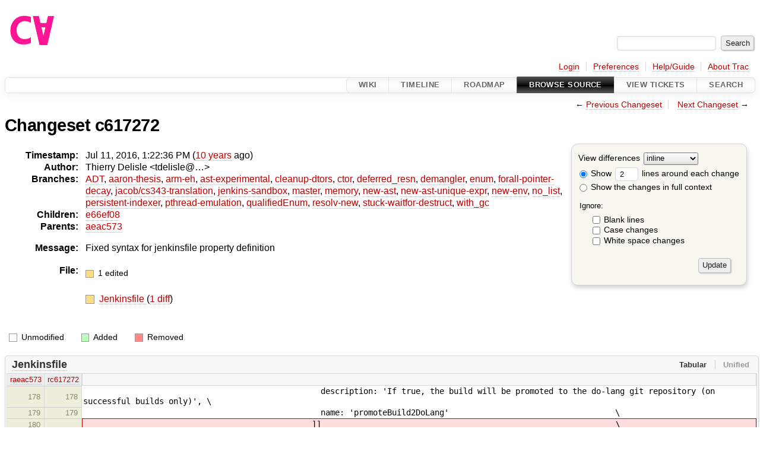

--- FILE ---
content_type: text/html;charset=utf-8
request_url: https://cforall.uwaterloo.ca/trac/changeset/c617272978dc20797ee548e4f19ffd8cf51f2504/
body_size: 5558
content:


<!DOCTYPE html>
<html lang="en-US">   <head>
    <!-- # block head (placeholder in theme.html) -->
        <!-- # block head (content inherited from layout.html) -->
    <title>
    Changeset c617272
        – Cforall

    </title>

    <meta http-equiv="Content-Type" content="text/html; charset=UTF-8" />
    <meta http-equiv="X-UA-Compatible" content="IE=edge" />
    <!--[if IE]><script>
        if (/^#__msie303:/.test(window.location.hash))
        window.location.replace(window.location.hash.replace(/^#__msie303:/, '#'));
        </script><![endif]-->

    <link rel="start"  href="/trac/wiki" />
    <link rel="search"  href="/trac/search" />
    <link rel="help"  href="/trac/wiki/TracGuide" />
    <link rel="stylesheet"  href="/trac/chrome/common/css/trac.css" type="text/css" />
    <link rel="stylesheet"  href="/trac/chrome/common/css/changeset.css" type="text/css" />
    <link rel="stylesheet"  href="/trac/chrome/common/css/diff.css" type="text/css" />
    <link rel="stylesheet"  href="/trac/chrome/common/css/code.css" type="text/css" />
    <link rel="icon"  href="/trac/chrome/common/trac.ico" type="image/x-icon" />
    <link rel="first"  href="/trac/changeset/51b734528489f81a5af985bfee9aa3b6625b9774" title="Changeset 51b73452" />
    <link rel="prev"  href="/trac/changeset/aeac57362d2f036ab271720f6812d94b074a3a61" title="Changeset aeac573" />
    <link rel="last"  href="/trac/changeset/9860f539f3c6742ce775fae0f33fddde136dd27d" title="Changeset 9860f53" />
    <link rel="next"  href="/trac/changeset/e66ef08a1966b653fdc89d825d773ebf7b8bf32e" title="Changeset e66ef08" />
    <link rel="alternate"  class="diff" href="?format=diff&amp;new=c617272978dc20797ee548e4f19ffd8cf51f2504" title="Unified Diff" type="text/plain" />
    <link rel="alternate"  class="zip" href="?format=zip&amp;new=c617272978dc20797ee548e4f19ffd8cf51f2504" title="Zip Archive" type="application/zip" />
    <noscript>
      <style>
        .trac-noscript { display: none !important }
      </style>     </noscript>
    <link type="application/opensearchdescription+xml" rel="search"
          href="/trac/search/opensearch"
          title="Search Cforall"/>
    <script src="/trac/chrome/common/js/jquery.js"></script>
    <script src="/trac/chrome/common/js/babel.js"></script>
    <script src="/trac/chrome/common/js/trac.js"></script>
    <script src="/trac/chrome/common/js/search.js"></script>
    <script src="/trac/chrome/common/js/folding.js"></script>
    <script src="/trac/chrome/common/js/diff.js"></script>
    <script>
      jQuery(function($) {
        $(".trac-autofocus").focus();
        $(".trac-target-new").attr("target", "_blank");
        if ($.ui) { /* is jquery-ui added? */
          $(".trac-datepicker:not([readonly])")
            .prop("autocomplete", "off").datepicker();
          // Input current date when today is pressed.
          var _goToToday = $.datepicker._gotoToday;
          $.datepicker._gotoToday = function(id) {
            _goToToday.call(this, id);
            this._selectDate(id)
          };
          $(".trac-datetimepicker:not([readonly])")
            .prop("autocomplete", "off").datetimepicker();
        }
        $(".trac-disable").disableSubmit(".trac-disable-determinant");
        setTimeout(function() { $(".trac-scroll").scrollToTop() }, 1);
        $(".trac-disable-on-submit").disableOnSubmit();
      });
    </script>
    <!--   # include 'site_head.html' (layout.html) -->
    <!--   end of site_head.html -->
    <!-- # endblock head (content inherited from layout.html) -->


    <script>
      jQuery(function($) {
        $(".trac-toggledeleted").show().click(function() {
                  $(this).siblings().find(".trac-deleted").toggle();
                  return false;
        }).click();
        $("#content").find("li.entry h2 a").parent()
          .addAnchor(_("Link to this diff"));
      });
    </script>
    <!-- # endblock head (placeholder in theme.html) -->
  </head> 
  <body>
    <!-- # block body (content inherited from theme.html) -->
    <!--   # include 'site_header.html' (theme.html) -->
    <!--   end of site_header.html -->

    <div id="banner">
      <div id="header">
        <a id="logo"
           href="/">
          <img  alt="Cforall" src="/trac/chrome/site/logo.svg" /></a>


      </div>
      <form id="search" action="/trac/search" method="get">
        <div>
          <label for="proj-search">Search:</label>
          <input type="text" id="proj-search" name="q" size="18"
                  value="" />
          <input type="submit" value="Search" />
        </div>
      </form>
          <div id="metanav" class="nav">
      <ul><li  class="first"><a href="/trac/login">Login</a></li><li ><a href="/trac/prefs">Preferences</a></li><li ><a href="/trac/wiki/TracGuide">Help/Guide</a></li><li  class="last"><a href="/trac/about">About Trac</a></li></ul>
    </div>

    </div>
        <div id="mainnav" class="nav">
      <ul><li  class="first"><a href="/trac/wiki">Wiki</a></li><li ><a href="/trac/timeline">Timeline</a></li><li ><a href="/trac/roadmap">Roadmap</a></li><li  class="active"><a href="/trac/browser">Browse Source</a></li><li ><a href="/trac/report">View Tickets</a></li><li  class="last"><a href="/trac/search">Search</a></li></ul>
    </div>


    <div id="main"
         >
      <div id="ctxtnav" class="nav">
        <h2>Context Navigation</h2>
        <ul>
          <li  class="first"><span>&larr; <a class="prev" href="/trac/changeset/aeac57362d2f036ab271720f6812d94b074a3a61" title="Changeset aeac573">Previous Changeset</a></span></li>
          <li  class="last"><span><a class="next" href="/trac/changeset/e66ef08a1966b653fdc89d825d773ebf7b8bf32e" title="Changeset e66ef08">Next Changeset</a> &rarr;</span></li>
        </ul>
        <hr />
      </div>

      

      

      <!-- # block content (placeholder in theme.html) -->
<div id="content" class="changeset">
  <div id="title">
    <h1>
Changeset c617272    </h1>
  </div>
  <form id="prefs" action="/trac/changeset/c617272978dc20797ee548e4f19ffd8cf51f2504">
    <div>

<label for="style">View differences</label>
<select id="style" name="style">
  <option  selected="selected"
          value="inline">inline</option>
  <option 
          value="sidebyside">side by side</option>
</select>
<div class="field">
<label>  <input type="radio" name="contextall" value="0"
          checked="checked"/>
 Show</label> <label>  <input type="text" name="contextlines" id="contextlines" size="2"
         maxlength="3"
         value="2"/>
 lines around each change</label>  <br/>
  <label><input type="radio" name="contextall" value="1"
                />
    Show the changes in full context</label>
</div>
<fieldset id="ignore">
  <legend>Ignore:</legend>
  <div class="field">
    <input type="checkbox" id="ignoreblanklines" name="ignoreblanklines"
            />
    <label for="ignoreblanklines">Blank lines</label>
  </div>
  <div class="field">
    <input type="checkbox" id="ignorecase" name="ignorecase"
            />
    <label for="ignorecase">Case changes</label>
  </div>
  <div class="field">
    <input type="checkbox" id="ignorewhitespace" name="ignorewhitespace"
            />
    <label for="ignorewhitespace">White space changes</label>
  </div>
</fieldset>
<div class="buttons">
  <input type="submit" name="update" value="Update" />
</div>
    </div>
  </form>
  <dl id="overview">
    <dt class="property time">Timestamp:</dt>
    <dd class="time">
      Jul 11, 2016, 1:22:36 PM
(<a class="timeline" href="/trac/timeline?from=2016-07-11T13%3A22%3A36-04%3A00&amp;precision=second" title="See timeline at Jul 11, 2016, 1:22:36 PM">10 years</a> ago)    </dd>
    <dt class="property author">Author:</dt>
    <dd class="author"><span class="trac-author">Thierry Delisle &lt;tdelisle@…&gt;</span></dd>
    <dt class="property">Branches:</dt>
    <dd><a class="changeset" href="/trac/changeset/fa2c005cdb7210e3aaf9b1170f05fbc75444ece7/" title="Finish Adt POC">ADT</a>, <a class="changeset" href="/trac/changeset/f845e8037246bd5e7cd820b02574b6b12a8fa7c0/" title="thesis: apply round 2 revisions and strip change bars">aaron-thesis</a>, <a class="changeset" href="/trac/changeset/e8261bb2d5672221f593ba7abb77aa70dd80c822/" title="Preliminary ARM exception handling support">arm-eh</a>, <a class="changeset" href="/trac/changeset/62d62db217dc9f917346863faa9d03148d98844f/" title="Merge branch 'master' into ast-experimental">ast-experimental</a>, <a class="changeset" href="/trac/changeset/ebc0a8508f37013cbbf949f24358bf6b448d429e/" title="Merge branch 'master' into cleanup-dtors">cleanup-dtors</a>, <a class="changeset" href="/trac/changeset/9f70ab57e9b76f554f66f776331f1a9a40295901/" title="add forward declarations for autogenerated functions so that a struct ...">ctor</a>, <a class="changeset" href="/trac/changeset/1cc4390a9eac2ad86029fdf9cdced2a90cceb75b/" title="Re-enable Jenkins for deferred-resn branch">deferred_resn</a>, <a class="changeset" href="/trac/changeset/51a455ce8fcd3dc3440ebf6277727b4f997b7eb1/" title="Fix unhandled enum warning in TypeEnvironment">demangler</a>, <a class="changeset" href="/trac/changeset/365c8dcbd76a5d6cafc342a140f686a573523fea/" title="Merge branch 'master' into enum">enum</a>, <a class="changeset" href="/trac/changeset/a55649200b5601ebf0ca0b430984b9546e7bed94/" title="There was less extra code in ForallPointerDecay then I hopped, but it ...">forall-pointer-decay</a>, <a class="changeset" href="/trac/changeset/a3cadfcf7de2a83c2d884dd711e7f82979272284/" title="Removed default parser argument">jacob/cs343-translation</a>, <a class="changeset" href="/trac/changeset/b5bb4442cf6a35d1075c59910d610592e5d09ca8/" title="Removed temporary abort test">jenkins-sandbox</a>, <a class="changeset" href="/trac/changeset/ed9bbe85d9324a1290fd0a07a4ec95ac99c5ce31/" title="2nd attempt to turn off ARM builds on algol">master</a>, <a class="changeset" href="/trac/changeset/f4903dfec6bc8667dce33d9e72aacb09998f2836/" title="Removed unused Designators folder">memory</a>, <a class="changeset" href="/trac/changeset/13d33a758fd4097ca7b39a0687501ef7853332a1/" title="Merge branch 'master' into new-ast">new-ast</a>, <a class="changeset" href="/trac/changeset/f95634ee1f70e0dd4ea661aa832925cf8415519a/" title="fix unique expr pass">new-ast-unique-expr</a>, <a class="changeset" href="/trac/changeset/6fa409e60944afeeef4d43966ffffde577a879ef/" title="Fixed bug in breadth-first order, build exceeds local memory, can't test">new-env</a>, <a class="changeset" href="/trac/changeset/2f42718dd1dafad85f808eaefd91c3a4c1871b20/" title="Parameters and return value of functions are now vectors (and some ...">no_list</a>, <a class="changeset" href="/trac/changeset/114bde658eed1edf31cde78bd21584a1ced7df2e/" title="Trim old version of removeSpecialOverrides">persistent-indexer</a>, <a class="changeset" href="/trac/changeset/9cd5bd2665deba4718673a3686869490de73341e/" title="Added an assembly to prevent null-checks from being optimized out. ...">pthread-emulation</a>, <a class="changeset" href="/trac/changeset/12df6fe35a1d7d73a64293320db6c3a0b195af33/" title="Fix an enumerator value bug; add basic tests for new features; save ...">qualifiedEnum</a>, <a class="changeset" href="/trac/changeset/4edf753a2b41b8818de95cba5f6d26e38456ef5c/" title="Added deleted expression support to waitfor">resolv-new</a>, <a class="changeset" href="/trac/changeset/9860f539f3c6742ce775fae0f33fddde136dd27d/" title="test associated with it">stuck-waitfor-destruct</a>, <a class="changeset" href="/trac/changeset/28f3a190cabb48116467ce6e1ebc74a38dac95b7/" title="Merge branch 'master' into with_gc">with_gc</a></dd>
    <dt class="property">Children:</dt>
    <dd><a class="changeset" href="/trac/changeset/e66ef08a1966b653fdc89d825d773ebf7b8bf32e/" title="Jenkinsfile now uses proper choice properties">e66ef08</a></dd>
    <dt class="property">Parents:</dt>
    <dd><a class="changeset" href="/trac/changeset/aeac57362d2f036ab271720f6812d94b074a3a61/" title="Testing jenkinsfile with existing variable declaration">aeac573</a></dd>
    <dt class="property message">Message:</dt>
    <dd class="message searchable">
      <p>
Fixed syntax for jenkinsfile property definition<br />
</p>

    </dd>
    <dt class="property files">
      File:
    </dt>
    <dd class="files">
      <div class="legend" id="file-legend">
        <dl>
          <dt class="mod"></dt><dd>
            1 edited</dd>
        </dl>
      </div>
      <br />
      <ul>
        <li>
          
  <div class="mod"> </div>
  <a title="Show entry in browser" href="/trac/browser/Jenkinsfile?rev=c617272978dc20797ee548e4f19ffd8cf51f2504">
    Jenkinsfile
  </a>
  <span class="comment">(modified)</span>
  (<a title="Show differences" href="#file0">1 diff</a>)

        </li>
      </ul>
    </dd>
  </dl>

  <div class="diff">
    <div class="legend" id="diff-legend">
      <h3>Legend:</h3>
      <dl>
        <dt class="unmod"></dt><dd>Unmodified</dd>
        <dt class="add"></dt><dd>Added</dd>
        <dt class="rem"></dt><dd>Removed</dd>
      </dl>
    </div>

<div class="diff">

  <ul class="entries">
    <li class="entry">
      <h2 id="file0">
        <a href="/trac/changeset/c617272978dc20797ee548e4f19ffd8cf51f2504/Jenkinsfile" title="Show the changeset c617272 restricted to Jenkinsfile">Jenkinsfile</a>
      </h2>
      <table class="trac-diff inline" cellspacing="0">
        <colgroup>
          <col class="lineno"/><col class="lineno"/><col class="content"/>
        </colgroup>
        <thead>
          <tr>
            <th title="Revision aeac57362d2f036ab271720f6812d94b074a3a61">
              <a title="Show revision aeac573 of this file in browser"
                 href="/trac/browser/Jenkinsfile?rev=aeac57362d2f036ab271720f6812d94b074a3a61#L178"
                 >raeac573</a>
            </th>
            <th title="Revision c617272978dc20797ee548e4f19ffd8cf51f2504">
              <a title="Show revision c617272 of this file in browser"
                 href="/trac/browser/Jenkinsfile?rev=c617272978dc20797ee548e4f19ffd8cf51f2504#L178"
                 >rc617272</a>
            </th>
            <td>
              &nbsp;
            </td>
          </tr>
        </thead>
        <tbody class="unmod">

          <tr>
            <th>178</th><th>178</th><td class="l"><span>&nbsp; &nbsp; &nbsp; &nbsp; &nbsp; &nbsp; &nbsp; &nbsp; &nbsp; &nbsp; &nbsp; &nbsp; &nbsp; &nbsp; &nbsp; &nbsp; &nbsp; &nbsp; &nbsp; &nbsp; &nbsp; &nbsp; &nbsp; &nbsp; &nbsp; description: 'If true, the build will be promoted to the do-lang git repository (on successful builds only)', \</span></td>
          </tr>
          <tr>
            <th>179</th><th>179</th><td class="l"><span>&nbsp; &nbsp; &nbsp; &nbsp; &nbsp; &nbsp; &nbsp; &nbsp; &nbsp; &nbsp; &nbsp; &nbsp; &nbsp; &nbsp; &nbsp; &nbsp; &nbsp; &nbsp; &nbsp; &nbsp; &nbsp; &nbsp; &nbsp; &nbsp; &nbsp; name: 'promoteBuild2DoLang'&nbsp; &nbsp; &nbsp; &nbsp; &nbsp; &nbsp; &nbsp; &nbsp; &nbsp; &nbsp; &nbsp; &nbsp; &nbsp; &nbsp; &nbsp; &nbsp; &nbsp; &nbsp;\</span></td>
          </tr>
        </tbody>
        <tbody class="mod">


          <tr class="first">
            <th>180</th><th>&nbsp;</th><td class="l"><span>&nbsp; &nbsp; &nbsp; &nbsp; &nbsp; &nbsp; &nbsp; &nbsp; &nbsp; &nbsp; &nbsp; &nbsp; &nbsp; &nbsp; &nbsp; &nbsp; &nbsp; &nbsp; &nbsp; &nbsp; &nbsp; &nbsp; &nbsp; &nbsp; ]]&nbsp; &nbsp; &nbsp; &nbsp; &nbsp; &nbsp; &nbsp; &nbsp; &nbsp; &nbsp; &nbsp; &nbsp; &nbsp; &nbsp; &nbsp; &nbsp; &nbsp; &nbsp; &nbsp; &nbsp; &nbsp; &nbsp; &nbsp; &nbsp; &nbsp; &nbsp; &nbsp; &nbsp; &nbsp; &nbsp; &nbsp; \</span></td>
          </tr>
          <tr>
            <th>181</th><th>&nbsp;</th><td class="l"><span>&nbsp; &nbsp; &nbsp; &nbsp; &nbsp; &nbsp; &nbsp; &nbsp; &nbsp; &nbsp; &nbsp; &nbsp; &nbsp; &nbsp; &nbsp; &nbsp; &nbsp; &nbsp; &nbsp; &nbsp; ],&nbsp; &nbsp; &nbsp; &nbsp; &nbsp; &nbsp; &nbsp; &nbsp; &nbsp; &nbsp; &nbsp; &nbsp; &nbsp; &nbsp; &nbsp; &nbsp; &nbsp; &nbsp; &nbsp; &nbsp; &nbsp; &nbsp; &nbsp; &nbsp; &nbsp; &nbsp; &nbsp; &nbsp; &nbsp; &nbsp; &nbsp; &nbsp; &nbsp; &nbsp; &nbsp; \</span></td>
          </tr>
          <tr>
            <th>182</th><th>&nbsp;</th><td class="l"><span>&nbsp; &nbsp; &nbsp; &nbsp; &nbsp; &nbsp; &nbsp; &nbsp; &nbsp; &nbsp; &nbsp; &nbsp; &nbsp; &nbsp; &nbsp; &nbsp; &nbsp; &nbsp; &nbsp; &nbsp; [$class: 'ParametersDefinitionProperty',&nbsp; &nbsp; &nbsp; &nbsp; &nbsp; &nbsp; &nbsp; &nbsp; &nbsp; &nbsp; &nbsp; &nbsp; &nbsp; &nbsp; &nbsp; &nbsp; \</span></td>
          </tr>
          <tr>
            <th>183</th><th>&nbsp;</th><td class="l"><span>&nbsp; &nbsp; &nbsp; &nbsp; &nbsp; &nbsp; &nbsp; &nbsp; &nbsp; &nbsp; &nbsp; &nbsp; &nbsp; &nbsp; &nbsp; &nbsp; &nbsp; &nbsp; &nbsp; &nbsp; &nbsp; &nbsp; &nbsp; &nbsp; parameterDefinitons: [&nbsp; &nbsp; &nbsp; &nbsp; &nbsp; &nbsp; &nbsp; &nbsp; &nbsp; &nbsp; &nbsp; &nbsp; &nbsp; &nbsp; &nbsp; &nbsp; &nbsp; &nbsp; &nbsp; &nbsp; &nbsp; \</span></td>
          </tr>

          <tr class="last">
            <th>&nbsp;</th><th>180</th><td class="r"><span>&nbsp; &nbsp; &nbsp; &nbsp; &nbsp; &nbsp; &nbsp; &nbsp; &nbsp; &nbsp; &nbsp; &nbsp; &nbsp; &nbsp; &nbsp; &nbsp; &nbsp; &nbsp; &nbsp; &nbsp; &nbsp; &nbsp; &nbsp; &nbsp; ],&nbsp; &nbsp; &nbsp; &nbsp; &nbsp; &nbsp; &nbsp; &nbsp; &nbsp; &nbsp; &nbsp; &nbsp; &nbsp; &nbsp; &nbsp; &nbsp; &nbsp; &nbsp; &nbsp; &nbsp; &nbsp; &nbsp; &nbsp; &nbsp; &nbsp; &nbsp; &nbsp; &nbsp; &nbsp; &nbsp; &nbsp; \</span></td>
          </tr>
        </tbody>
        <tbody class="unmod">

          <tr>
            <th>184</th><th>181</th><td class="l"><span>&nbsp; &nbsp; &nbsp; &nbsp; &nbsp; &nbsp; &nbsp; &nbsp; &nbsp; &nbsp; &nbsp; &nbsp; &nbsp; &nbsp; &nbsp; &nbsp; &nbsp; &nbsp; &nbsp; &nbsp; &nbsp; &nbsp; &nbsp; &nbsp; [$class: 'StringParameterDefinition',&nbsp; &nbsp; &nbsp; &nbsp; &nbsp; &nbsp; &nbsp; &nbsp; &nbsp; &nbsp; &nbsp; &nbsp; &nbsp; &nbsp;\</span></td>
          </tr>
          <tr>
            <th>185</th><th>182</th><td class="l"><span>&nbsp; &nbsp; &nbsp; &nbsp; &nbsp; &nbsp; &nbsp; &nbsp; &nbsp; &nbsp; &nbsp; &nbsp; &nbsp; &nbsp; &nbsp; &nbsp; &nbsp; &nbsp; &nbsp; &nbsp; &nbsp; &nbsp; &nbsp; &nbsp; &nbsp; defaultValue: '64bit',&nbsp; &nbsp; &nbsp; &nbsp; &nbsp; &nbsp; &nbsp; &nbsp; &nbsp; &nbsp; &nbsp; &nbsp; &nbsp; &nbsp; &nbsp; &nbsp; &nbsp; &nbsp; &nbsp; &nbsp; \</span></td>
          </tr>
        </tbody>
      </table>

    </li>
  </ul>
</div><div class="trac-help">
  <strong>Note:</strong>
 See   <a href="/trac/wiki/TracChangeset">TracChangeset</a>
 for help on using the changeset viewer.
</div>
  </div>
</div>        <!-- # block content (content inherited from layout.html) -->
    <script type="text/javascript">
      jQuery("body").addClass("trac-has-js");
    </script>
    <div id="altlinks">
      <h3>Download in other formats:</h3>
      <ul>
        <li class="first">
          <a rel="nofollow" href="?format=diff&amp;new=c617272978dc20797ee548e4f19ffd8cf51f2504"
              class="diff">
            Unified Diff</a>
        </li>
        <li class="last">
          <a rel="nofollow" href="?format=zip&amp;new=c617272978dc20797ee548e4f19ffd8cf51f2504"
              class="zip">
            Zip Archive</a>
        </li>
      </ul>
    </div>
    <!-- # endblock content (content inherited from layout.html) -->

      <!-- # endblock content (placeholder in theme.html) -->
    </div>

    <div id="footer"><hr/>
      <a id="tracpowered" href="https://trac.edgewall.org/"
         ><img src="/trac/chrome/common/trac_logo_mini.png" height="30"
               width="107" alt="Trac Powered"/></a>
      <p class="left">
Powered by         <a href="/trac/about"><strong>Trac 1.6</strong></a>
        <br />
 By         <a href="http://www.edgewall.org/">Edgewall Software</a>
.      </p>
      <p class="right">Visit the Trac open source project at<br /><a href="http://trac.edgewall.org/">http://trac.edgewall.org/</a></p>
    </div>
    <!--   # include 'site_footer.html' (theme.html) -->
    <!--   end of site_footer.html -->
    <!-- # endblock body (content inherited from theme.html) -->
  </body> </html>